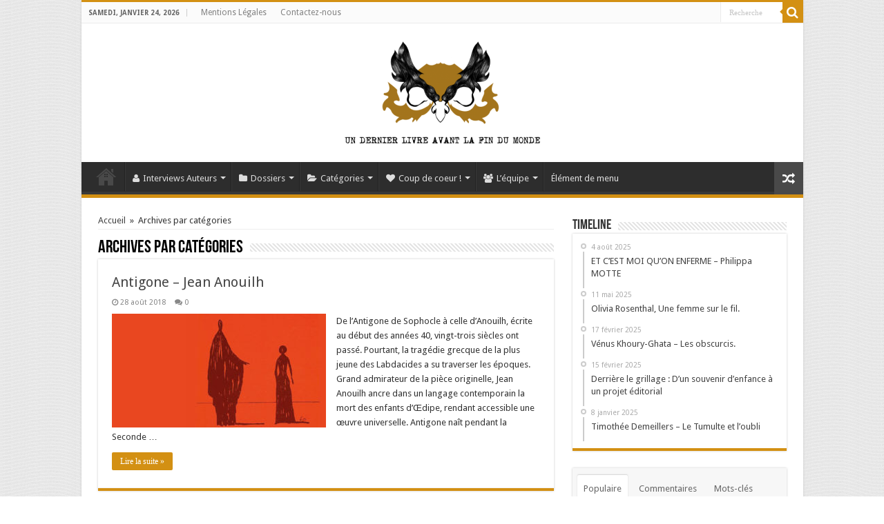

--- FILE ---
content_type: text/html; charset=UTF-8
request_url: https://www.undernierlivre.net/tag/la-petite-vermillon/
body_size: 14062
content:
<!DOCTYPE html>
<html lang="fr-FR" prefix="og: http://ogp.me/ns#">
<head>
<meta charset="UTF-8" />
<link rel="profile" href="https://gmpg.org/xfn/11" />
<link rel="pingback" href="https://www.undernierlivre.net/xmlrpc.php" />
<meta name='robots' content='index, follow, max-image-preview:large, max-snippet:-1, max-video-preview:-1' />

	<!-- This site is optimized with the Yoast SEO plugin v19.7.1 - https://yoast.com/wordpress/plugins/seo/ -->
	<title>la petite vermillon Archives - Un dernier livre avant la fin du monde</title>
	<link rel="canonical" href="https://www.undernierlivre.net/tag/la-petite-vermillon/" />
	<meta property="og:locale" content="fr_FR" />
	<meta property="og:type" content="article" />
	<meta property="og:title" content="la petite vermillon Archives - Un dernier livre avant la fin du monde" />
	<meta property="og:url" content="https://www.undernierlivre.net/tag/la-petite-vermillon/" />
	<meta property="og:site_name" content="Un dernier livre avant la fin du monde" />
	<script type="application/ld+json" class="yoast-schema-graph">{"@context":"https://schema.org","@graph":[{"@type":"CollectionPage","@id":"https://www.undernierlivre.net/tag/la-petite-vermillon/","url":"https://www.undernierlivre.net/tag/la-petite-vermillon/","name":"la petite vermillon Archives - Un dernier livre avant la fin du monde","isPartOf":{"@id":"https://www.undernierlivre.net/#website"},"primaryImageOfPage":{"@id":"https://www.undernierlivre.net/tag/la-petite-vermillon/#primaryimage"},"image":{"@id":"https://www.undernierlivre.net/tag/la-petite-vermillon/#primaryimage"},"thumbnailUrl":"https://www.undernierlivre.net/wp-content/uploads/2018/08/Antigone_700x400.jpg","breadcrumb":{"@id":"https://www.undernierlivre.net/tag/la-petite-vermillon/#breadcrumb"},"inLanguage":"fr-FR"},{"@type":"ImageObject","inLanguage":"fr-FR","@id":"https://www.undernierlivre.net/tag/la-petite-vermillon/#primaryimage","url":"https://www.undernierlivre.net/wp-content/uploads/2018/08/Antigone_700x400.jpg","contentUrl":"https://www.undernierlivre.net/wp-content/uploads/2018/08/Antigone_700x400.jpg","width":919,"height":525,"caption":"Antigone"},{"@type":"BreadcrumbList","@id":"https://www.undernierlivre.net/tag/la-petite-vermillon/#breadcrumb","itemListElement":[{"@type":"ListItem","position":1,"name":"Accueil","item":"https://www.undernierlivre.net/"},{"@type":"ListItem","position":2,"name":"la petite vermillon"}]},{"@type":"WebSite","@id":"https://www.undernierlivre.net/#website","url":"https://www.undernierlivre.net/","name":"Un dernier livre avant la fin du monde","description":"WebZine Littéraire","potentialAction":[{"@type":"SearchAction","target":{"@type":"EntryPoint","urlTemplate":"https://www.undernierlivre.net/?s={search_term_string}"},"query-input":"required name=search_term_string"}],"inLanguage":"fr-FR"}]}</script>
	<!-- / Yoast SEO plugin. -->


<link rel='dns-prefetch' href='//fonts.googleapis.com' />
<link rel="alternate" type="application/rss+xml" title="Un dernier livre avant la fin du monde &raquo; Flux" href="https://www.undernierlivre.net/feed/" />
<link rel="alternate" type="application/rss+xml" title="Un dernier livre avant la fin du monde &raquo; Flux des commentaires" href="https://www.undernierlivre.net/comments/feed/" />
<link rel="alternate" type="application/rss+xml" title="Un dernier livre avant la fin du monde &raquo; Flux de l’étiquette la petite vermillon" href="https://www.undernierlivre.net/tag/la-petite-vermillon/feed/" />
<script type="text/javascript">
window._wpemojiSettings = {"baseUrl":"https:\/\/s.w.org\/images\/core\/emoji\/14.0.0\/72x72\/","ext":".png","svgUrl":"https:\/\/s.w.org\/images\/core\/emoji\/14.0.0\/svg\/","svgExt":".svg","source":{"concatemoji":"https:\/\/www.undernierlivre.net\/wp-includes\/js\/wp-emoji-release.min.js"}};
/*! This file is auto-generated */
!function(e,a,t){var n,r,o,i=a.createElement("canvas"),p=i.getContext&&i.getContext("2d");function s(e,t){var a=String.fromCharCode,e=(p.clearRect(0,0,i.width,i.height),p.fillText(a.apply(this,e),0,0),i.toDataURL());return p.clearRect(0,0,i.width,i.height),p.fillText(a.apply(this,t),0,0),e===i.toDataURL()}function c(e){var t=a.createElement("script");t.src=e,t.defer=t.type="text/javascript",a.getElementsByTagName("head")[0].appendChild(t)}for(o=Array("flag","emoji"),t.supports={everything:!0,everythingExceptFlag:!0},r=0;r<o.length;r++)t.supports[o[r]]=function(e){if(p&&p.fillText)switch(p.textBaseline="top",p.font="600 32px Arial",e){case"flag":return s([127987,65039,8205,9895,65039],[127987,65039,8203,9895,65039])?!1:!s([55356,56826,55356,56819],[55356,56826,8203,55356,56819])&&!s([55356,57332,56128,56423,56128,56418,56128,56421,56128,56430,56128,56423,56128,56447],[55356,57332,8203,56128,56423,8203,56128,56418,8203,56128,56421,8203,56128,56430,8203,56128,56423,8203,56128,56447]);case"emoji":return!s([129777,127995,8205,129778,127999],[129777,127995,8203,129778,127999])}return!1}(o[r]),t.supports.everything=t.supports.everything&&t.supports[o[r]],"flag"!==o[r]&&(t.supports.everythingExceptFlag=t.supports.everythingExceptFlag&&t.supports[o[r]]);t.supports.everythingExceptFlag=t.supports.everythingExceptFlag&&!t.supports.flag,t.DOMReady=!1,t.readyCallback=function(){t.DOMReady=!0},t.supports.everything||(n=function(){t.readyCallback()},a.addEventListener?(a.addEventListener("DOMContentLoaded",n,!1),e.addEventListener("load",n,!1)):(e.attachEvent("onload",n),a.attachEvent("onreadystatechange",function(){"complete"===a.readyState&&t.readyCallback()})),(e=t.source||{}).concatemoji?c(e.concatemoji):e.wpemoji&&e.twemoji&&(c(e.twemoji),c(e.wpemoji)))}(window,document,window._wpemojiSettings);
</script>
<style type="text/css">
img.wp-smiley,
img.emoji {
	display: inline !important;
	border: none !important;
	box-shadow: none !important;
	height: 1em !important;
	width: 1em !important;
	margin: 0 0.07em !important;
	vertical-align: -0.1em !important;
	background: none !important;
	padding: 0 !important;
}
</style>
	<link rel='stylesheet' id='sbi_styles-css' href='https://www.undernierlivre.net/wp-content/plugins/instagram-feed/css/sbi-styles.min.css' type='text/css' media='all' />
<link rel='stylesheet' id='wp-block-library-css' href='https://www.undernierlivre.net/wp-includes/css/dist/block-library/style.min.css' type='text/css' media='all' />
<style id='wp-block-library-inline-css' type='text/css'>
.has-text-align-justify{text-align:justify;}
</style>
<link rel='stylesheet' id='mediaelement-css' href='https://www.undernierlivre.net/wp-includes/js/mediaelement/mediaelementplayer-legacy.min.css' type='text/css' media='all' />
<link rel='stylesheet' id='wp-mediaelement-css' href='https://www.undernierlivre.net/wp-includes/js/mediaelement/wp-mediaelement.min.css' type='text/css' media='all' />
<link rel='stylesheet' id='classic-theme-styles-css' href='https://www.undernierlivre.net/wp-includes/css/classic-themes.min.css' type='text/css' media='all' />
<style id='global-styles-inline-css' type='text/css'>
body{--wp--preset--color--black: #000000;--wp--preset--color--cyan-bluish-gray: #abb8c3;--wp--preset--color--white: #ffffff;--wp--preset--color--pale-pink: #f78da7;--wp--preset--color--vivid-red: #cf2e2e;--wp--preset--color--luminous-vivid-orange: #ff6900;--wp--preset--color--luminous-vivid-amber: #fcb900;--wp--preset--color--light-green-cyan: #7bdcb5;--wp--preset--color--vivid-green-cyan: #00d084;--wp--preset--color--pale-cyan-blue: #8ed1fc;--wp--preset--color--vivid-cyan-blue: #0693e3;--wp--preset--color--vivid-purple: #9b51e0;--wp--preset--gradient--vivid-cyan-blue-to-vivid-purple: linear-gradient(135deg,rgba(6,147,227,1) 0%,rgb(155,81,224) 100%);--wp--preset--gradient--light-green-cyan-to-vivid-green-cyan: linear-gradient(135deg,rgb(122,220,180) 0%,rgb(0,208,130) 100%);--wp--preset--gradient--luminous-vivid-amber-to-luminous-vivid-orange: linear-gradient(135deg,rgba(252,185,0,1) 0%,rgba(255,105,0,1) 100%);--wp--preset--gradient--luminous-vivid-orange-to-vivid-red: linear-gradient(135deg,rgba(255,105,0,1) 0%,rgb(207,46,46) 100%);--wp--preset--gradient--very-light-gray-to-cyan-bluish-gray: linear-gradient(135deg,rgb(238,238,238) 0%,rgb(169,184,195) 100%);--wp--preset--gradient--cool-to-warm-spectrum: linear-gradient(135deg,rgb(74,234,220) 0%,rgb(151,120,209) 20%,rgb(207,42,186) 40%,rgb(238,44,130) 60%,rgb(251,105,98) 80%,rgb(254,248,76) 100%);--wp--preset--gradient--blush-light-purple: linear-gradient(135deg,rgb(255,206,236) 0%,rgb(152,150,240) 100%);--wp--preset--gradient--blush-bordeaux: linear-gradient(135deg,rgb(254,205,165) 0%,rgb(254,45,45) 50%,rgb(107,0,62) 100%);--wp--preset--gradient--luminous-dusk: linear-gradient(135deg,rgb(255,203,112) 0%,rgb(199,81,192) 50%,rgb(65,88,208) 100%);--wp--preset--gradient--pale-ocean: linear-gradient(135deg,rgb(255,245,203) 0%,rgb(182,227,212) 50%,rgb(51,167,181) 100%);--wp--preset--gradient--electric-grass: linear-gradient(135deg,rgb(202,248,128) 0%,rgb(113,206,126) 100%);--wp--preset--gradient--midnight: linear-gradient(135deg,rgb(2,3,129) 0%,rgb(40,116,252) 100%);--wp--preset--duotone--dark-grayscale: url('#wp-duotone-dark-grayscale');--wp--preset--duotone--grayscale: url('#wp-duotone-grayscale');--wp--preset--duotone--purple-yellow: url('#wp-duotone-purple-yellow');--wp--preset--duotone--blue-red: url('#wp-duotone-blue-red');--wp--preset--duotone--midnight: url('#wp-duotone-midnight');--wp--preset--duotone--magenta-yellow: url('#wp-duotone-magenta-yellow');--wp--preset--duotone--purple-green: url('#wp-duotone-purple-green');--wp--preset--duotone--blue-orange: url('#wp-duotone-blue-orange');--wp--preset--font-size--small: 13px;--wp--preset--font-size--medium: 20px;--wp--preset--font-size--large: 36px;--wp--preset--font-size--x-large: 42px;--wp--preset--spacing--20: 0.44rem;--wp--preset--spacing--30: 0.67rem;--wp--preset--spacing--40: 1rem;--wp--preset--spacing--50: 1.5rem;--wp--preset--spacing--60: 2.25rem;--wp--preset--spacing--70: 3.38rem;--wp--preset--spacing--80: 5.06rem;}:where(.is-layout-flex){gap: 0.5em;}body .is-layout-flow > .alignleft{float: left;margin-inline-start: 0;margin-inline-end: 2em;}body .is-layout-flow > .alignright{float: right;margin-inline-start: 2em;margin-inline-end: 0;}body .is-layout-flow > .aligncenter{margin-left: auto !important;margin-right: auto !important;}body .is-layout-constrained > .alignleft{float: left;margin-inline-start: 0;margin-inline-end: 2em;}body .is-layout-constrained > .alignright{float: right;margin-inline-start: 2em;margin-inline-end: 0;}body .is-layout-constrained > .aligncenter{margin-left: auto !important;margin-right: auto !important;}body .is-layout-constrained > :where(:not(.alignleft):not(.alignright):not(.alignfull)){max-width: var(--wp--style--global--content-size);margin-left: auto !important;margin-right: auto !important;}body .is-layout-constrained > .alignwide{max-width: var(--wp--style--global--wide-size);}body .is-layout-flex{display: flex;}body .is-layout-flex{flex-wrap: wrap;align-items: center;}body .is-layout-flex > *{margin: 0;}:where(.wp-block-columns.is-layout-flex){gap: 2em;}.has-black-color{color: var(--wp--preset--color--black) !important;}.has-cyan-bluish-gray-color{color: var(--wp--preset--color--cyan-bluish-gray) !important;}.has-white-color{color: var(--wp--preset--color--white) !important;}.has-pale-pink-color{color: var(--wp--preset--color--pale-pink) !important;}.has-vivid-red-color{color: var(--wp--preset--color--vivid-red) !important;}.has-luminous-vivid-orange-color{color: var(--wp--preset--color--luminous-vivid-orange) !important;}.has-luminous-vivid-amber-color{color: var(--wp--preset--color--luminous-vivid-amber) !important;}.has-light-green-cyan-color{color: var(--wp--preset--color--light-green-cyan) !important;}.has-vivid-green-cyan-color{color: var(--wp--preset--color--vivid-green-cyan) !important;}.has-pale-cyan-blue-color{color: var(--wp--preset--color--pale-cyan-blue) !important;}.has-vivid-cyan-blue-color{color: var(--wp--preset--color--vivid-cyan-blue) !important;}.has-vivid-purple-color{color: var(--wp--preset--color--vivid-purple) !important;}.has-black-background-color{background-color: var(--wp--preset--color--black) !important;}.has-cyan-bluish-gray-background-color{background-color: var(--wp--preset--color--cyan-bluish-gray) !important;}.has-white-background-color{background-color: var(--wp--preset--color--white) !important;}.has-pale-pink-background-color{background-color: var(--wp--preset--color--pale-pink) !important;}.has-vivid-red-background-color{background-color: var(--wp--preset--color--vivid-red) !important;}.has-luminous-vivid-orange-background-color{background-color: var(--wp--preset--color--luminous-vivid-orange) !important;}.has-luminous-vivid-amber-background-color{background-color: var(--wp--preset--color--luminous-vivid-amber) !important;}.has-light-green-cyan-background-color{background-color: var(--wp--preset--color--light-green-cyan) !important;}.has-vivid-green-cyan-background-color{background-color: var(--wp--preset--color--vivid-green-cyan) !important;}.has-pale-cyan-blue-background-color{background-color: var(--wp--preset--color--pale-cyan-blue) !important;}.has-vivid-cyan-blue-background-color{background-color: var(--wp--preset--color--vivid-cyan-blue) !important;}.has-vivid-purple-background-color{background-color: var(--wp--preset--color--vivid-purple) !important;}.has-black-border-color{border-color: var(--wp--preset--color--black) !important;}.has-cyan-bluish-gray-border-color{border-color: var(--wp--preset--color--cyan-bluish-gray) !important;}.has-white-border-color{border-color: var(--wp--preset--color--white) !important;}.has-pale-pink-border-color{border-color: var(--wp--preset--color--pale-pink) !important;}.has-vivid-red-border-color{border-color: var(--wp--preset--color--vivid-red) !important;}.has-luminous-vivid-orange-border-color{border-color: var(--wp--preset--color--luminous-vivid-orange) !important;}.has-luminous-vivid-amber-border-color{border-color: var(--wp--preset--color--luminous-vivid-amber) !important;}.has-light-green-cyan-border-color{border-color: var(--wp--preset--color--light-green-cyan) !important;}.has-vivid-green-cyan-border-color{border-color: var(--wp--preset--color--vivid-green-cyan) !important;}.has-pale-cyan-blue-border-color{border-color: var(--wp--preset--color--pale-cyan-blue) !important;}.has-vivid-cyan-blue-border-color{border-color: var(--wp--preset--color--vivid-cyan-blue) !important;}.has-vivid-purple-border-color{border-color: var(--wp--preset--color--vivid-purple) !important;}.has-vivid-cyan-blue-to-vivid-purple-gradient-background{background: var(--wp--preset--gradient--vivid-cyan-blue-to-vivid-purple) !important;}.has-light-green-cyan-to-vivid-green-cyan-gradient-background{background: var(--wp--preset--gradient--light-green-cyan-to-vivid-green-cyan) !important;}.has-luminous-vivid-amber-to-luminous-vivid-orange-gradient-background{background: var(--wp--preset--gradient--luminous-vivid-amber-to-luminous-vivid-orange) !important;}.has-luminous-vivid-orange-to-vivid-red-gradient-background{background: var(--wp--preset--gradient--luminous-vivid-orange-to-vivid-red) !important;}.has-very-light-gray-to-cyan-bluish-gray-gradient-background{background: var(--wp--preset--gradient--very-light-gray-to-cyan-bluish-gray) !important;}.has-cool-to-warm-spectrum-gradient-background{background: var(--wp--preset--gradient--cool-to-warm-spectrum) !important;}.has-blush-light-purple-gradient-background{background: var(--wp--preset--gradient--blush-light-purple) !important;}.has-blush-bordeaux-gradient-background{background: var(--wp--preset--gradient--blush-bordeaux) !important;}.has-luminous-dusk-gradient-background{background: var(--wp--preset--gradient--luminous-dusk) !important;}.has-pale-ocean-gradient-background{background: var(--wp--preset--gradient--pale-ocean) !important;}.has-electric-grass-gradient-background{background: var(--wp--preset--gradient--electric-grass) !important;}.has-midnight-gradient-background{background: var(--wp--preset--gradient--midnight) !important;}.has-small-font-size{font-size: var(--wp--preset--font-size--small) !important;}.has-medium-font-size{font-size: var(--wp--preset--font-size--medium) !important;}.has-large-font-size{font-size: var(--wp--preset--font-size--large) !important;}.has-x-large-font-size{font-size: var(--wp--preset--font-size--x-large) !important;}
.wp-block-navigation a:where(:not(.wp-element-button)){color: inherit;}
:where(.wp-block-columns.is-layout-flex){gap: 2em;}
.wp-block-pullquote{font-size: 1.5em;line-height: 1.6;}
</style>
<link rel='stylesheet' id='contact-form-7-css' href='https://www.undernierlivre.net/wp-content/plugins/contact-form-7/includes/css/styles.css' type='text/css' media='all' />
<link rel='stylesheet' id='tie-style-css' href='https://www.undernierlivre.net/wp-content/themes/sahifa/style.css' type='text/css' media='all' />
<link rel='stylesheet' id='tie-ilightbox-skin-css' href='https://www.undernierlivre.net/wp-content/themes/sahifa/css/ilightbox/dark-skin/skin.css' type='text/css' media='all' />
<link rel='stylesheet' id='Droid+Sans-css' href='https://fonts.googleapis.com/css?family=Droid+Sans%3Aregular%2C700' type='text/css' media='all' />
<link rel='stylesheet' id='jetpack_css-css' href='https://www.undernierlivre.net/wp-content/plugins/jetpack/css/jetpack.css' type='text/css' media='all' />
<script type='text/javascript' src='https://www.undernierlivre.net/wp-includes/js/jquery/jquery.min.js' id='jquery-core-js'></script>
<script type='text/javascript' src='https://www.undernierlivre.net/wp-includes/js/jquery/jquery-migrate.min.js' id='jquery-migrate-js'></script>
<link rel="https://api.w.org/" href="https://www.undernierlivre.net/wp-json/" /><link rel="alternate" type="application/json" href="https://www.undernierlivre.net/wp-json/wp/v2/tags/4072" /><link rel="EditURI" type="application/rsd+xml" title="RSD" href="https://www.undernierlivre.net/xmlrpc.php?rsd" />
<link rel="wlwmanifest" type="application/wlwmanifest+xml" href="https://www.undernierlivre.net/wp-includes/wlwmanifest.xml" />

<script type="text/javascript">
(function(url){
	if(/(?:Chrome\/26\.0\.1410\.63 Safari\/537\.31|WordfenceTestMonBot)/.test(navigator.userAgent)){ return; }
	var addEvent = function(evt, handler) {
		if (window.addEventListener) {
			document.addEventListener(evt, handler, false);
		} else if (window.attachEvent) {
			document.attachEvent('on' + evt, handler);
		}
	};
	var removeEvent = function(evt, handler) {
		if (window.removeEventListener) {
			document.removeEventListener(evt, handler, false);
		} else if (window.detachEvent) {
			document.detachEvent('on' + evt, handler);
		}
	};
	var evts = 'contextmenu dblclick drag dragend dragenter dragleave dragover dragstart drop keydown keypress keyup mousedown mousemove mouseout mouseover mouseup mousewheel scroll'.split(' ');
	var logHuman = function() {
		if (window.wfLogHumanRan) { return; }
		window.wfLogHumanRan = true;
		var wfscr = document.createElement('script');
		wfscr.type = 'text/javascript';
		wfscr.async = true;
		wfscr.src = url + '&r=' + Math.random();
		(document.getElementsByTagName('head')[0]||document.getElementsByTagName('body')[0]).appendChild(wfscr);
		for (var i = 0; i < evts.length; i++) {
			removeEvent(evts[i], logHuman);
		}
	};
	for (var i = 0; i < evts.length; i++) {
		addEvent(evts[i], logHuman);
	}
})('//www.undernierlivre.net/?wordfence_lh=1&hid=A8D9E6D1C8DA686FD56C3223AF1629FE');
</script><style>img#wpstats{display:none}</style>
	<link rel="shortcut icon" href="https://www.undernierlivre.net/wp-content/uploads/2015/06/logo-udlalaf-footer-e1429613367715.png" title="Favicon" />	
<!--[if IE]>
<script type="text/javascript">jQuery(document).ready(function (){ jQuery(".menu-item").has("ul").children("a").attr("aria-haspopup", "true");});</script>
<![endif]-->	
<!--[if lt IE 9]>
<script src="https://www.undernierlivre.net/wp-content/themes/sahifa/js/html5.js"></script>
<script src="https://www.undernierlivre.net/wp-content/themes/sahifa/js/selectivizr-min.js"></script>
<![endif]-->
<!--[if IE 9]>
<link rel="stylesheet" type="text/css" media="all" href="https://www.undernierlivre.net/wp-content/themes/sahifa/css/ie9.css" />
<![endif]-->
<!--[if IE 8]>
<link rel="stylesheet" type="text/css" media="all" href="https://www.undernierlivre.net/wp-content/themes/sahifa/css/ie8.css" />
<![endif]-->
<!--[if IE 7]>
<link rel="stylesheet" type="text/css" media="all" href="https://www.undernierlivre.net/wp-content/themes/sahifa/css/ie7.css" />
<![endif]-->


<meta name="viewport" content="width=device-width, initial-scale=1.0" />

<script>
  (function(i,s,o,g,r,a,m){i['GoogleAnalyticsObject']=r;i[r]=i[r]||function(){
  (i[r].q=i[r].q||[]).push(arguments)},i[r].l=1*new Date();a=s.createElement(o),
  m=s.getElementsByTagName(o)[0];a.async=1;a.src=g;m.parentNode.insertBefore(a,m)
  })(window,document,'script','https://www.google-analytics.com/analytics.js','ga');

  ga('create', 'UA-75046152-1', 'auto');
  ga('send', 'pageview');

</script>

<style type="text/css" media="screen"> 

::-webkit-scrollbar {
	width: 8px;
	height:8px;
}

#main-nav,
.cat-box-content,
#sidebar .widget-container,
.post-listing,
#commentform {
	border-bottom-color: #d39013;
}
	
.search-block .search-button,
#topcontrol,
#main-nav ul li.current-menu-item a,
#main-nav ul li.current-menu-item a:hover,
#main-nav ul li.current_page_parent a,
#main-nav ul li.current_page_parent a:hover,
#main-nav ul li.current-menu-parent a,
#main-nav ul li.current-menu-parent a:hover,
#main-nav ul li.current-page-ancestor a,
#main-nav ul li.current-page-ancestor a:hover,
.pagination span.current,
.share-post span.share-text,
.flex-control-paging li a.flex-active,
.ei-slider-thumbs li.ei-slider-element,
.review-percentage .review-item span span,
.review-final-score,
.button,
a.button,
a.more-link,
#main-content input[type="submit"],
.form-submit #submit,
#login-form .login-button,
.widget-feedburner .feedburner-subscribe,
input[type="submit"],
#buddypress button,
#buddypress a.button,
#buddypress input[type=submit],
#buddypress input[type=reset],
#buddypress ul.button-nav li a,
#buddypress div.generic-button a,
#buddypress .comment-reply-link,
#buddypress div.item-list-tabs ul li a span,
#buddypress div.item-list-tabs ul li.selected a,
#buddypress div.item-list-tabs ul li.current a,
#buddypress #members-directory-form div.item-list-tabs ul li.selected span,
#members-list-options a.selected,
#groups-list-options a.selected,
body.dark-skin #buddypress div.item-list-tabs ul li a span,
body.dark-skin #buddypress div.item-list-tabs ul li.selected a,
body.dark-skin #buddypress div.item-list-tabs ul li.current a,
body.dark-skin #members-list-options a.selected,
body.dark-skin #groups-list-options a.selected,
.search-block-large .search-button,
#featured-posts .flex-next:hover,
#featured-posts .flex-prev:hover,
a.tie-cart span.shooping-count,
.woocommerce span.onsale,
.woocommerce-page span.onsale ,
.woocommerce .widget_price_filter .ui-slider .ui-slider-handle,
.woocommerce-page .widget_price_filter .ui-slider .ui-slider-handle,
#check-also-close,
a.post-slideshow-next,
a.post-slideshow-prev,
.widget_price_filter .ui-slider .ui-slider-handle,
.quantity .minus:hover,
.quantity .plus:hover,
.mejs-container .mejs-controls .mejs-time-rail .mejs-time-current,
#reading-position-indicator  {
	background-color:#d39013;
}

::-webkit-scrollbar-thumb{
	background-color:#d39013 !important;
}
	
#theme-footer,
#theme-header,
.top-nav ul li.current-menu-item:before,
#main-nav .menu-sub-content ,
#main-nav ul ul,
#check-also-box { 
	border-top-color: #d39013;
}
	
.search-block:after {
	border-right-color:#d39013;
}

body.rtl .search-block:after {
	border-left-color:#d39013;
}

#main-nav ul > li.menu-item-has-children:hover > a:after,
#main-nav ul > li.mega-menu:hover > a:after {
	border-color:transparent transparent #d39013;
}
	
.widget.timeline-posts li a:hover,
.widget.timeline-posts li a:hover span.tie-date {
	color: #d39013;
}

.widget.timeline-posts li a:hover span.tie-date:before {
	background: #d39013;
	border-color: #d39013;
}

#order_review,
#order_review_heading {
	border-color: #d39013;
}

	
body {
	background-image : url(https://www.undernierlivre.net/wp-content/themes/sahifa/images/patterns/body-bg33.png);
	background-position: top center;
}

</style> 

		<script type="text/javascript">
			/* <![CDATA[ */
				var sf_position = '0';
				var sf_templates = "<a href=\"{search_url_escaped}\">Tout voir<\/a>";
				var sf_input = '.search-live';
				jQuery(document).ready(function(){
					jQuery(sf_input).ajaxyLiveSearch({"expand":false,"searchUrl":"https:\/\/www.undernierlivre.net\/?s=%s","text":"Search","delay":500,"iwidth":180,"width":315,"ajaxUrl":"https:\/\/www.undernierlivre.net\/wp-admin\/admin-ajax.php","rtl":0});
					jQuery(".live-search_ajaxy-selective-input").keyup(function() {
						var width = jQuery(this).val().length * 8;
						if(width < 50) {
							width = 50;
						}
						jQuery(this).width(width);
					});
					jQuery(".live-search_ajaxy-selective-search").click(function() {
						jQuery(this).find(".live-search_ajaxy-selective-input").focus();
					});
					jQuery(".live-search_ajaxy-selective-close").click(function() {
						jQuery(this).parent().remove();
					});
				});
			/* ]]> */
		</script>
		<style type="text/css">.broken_link, a.broken_link {
	text-decoration: line-through;
}</style></head>
<body data-rsssl=1 id="top" class="archive tag tag-la-petite-vermillon tag-4072 mkd-core-1.0 lazy-enabled">

<div class="wrapper-outer">

	<div class="background-cover"></div>

	<aside id="slide-out">
	
			<div class="search-mobile">
			<form method="get" id="searchform-mobile" action="https://www.undernierlivre.net/">
				<button class="search-button" type="submit" value="Recherche"><i class="fa fa-search"></i></button>	
				<input type="text" id="s-mobile" name="s" title="Recherche" value="Recherche" onfocus="if (this.value == 'Recherche') {this.value = '';}" onblur="if (this.value == '') {this.value = 'Recherche';}"  />
			</form>
		</div><!-- .search-mobile /-->
		
			<div class="social-icons">
		<a class="ttip-none" title="Facebook" href="https://www.facebook.com/UnDernierLivre/" target="_blank"><i class="fa fa-facebook"></i></a><a class="ttip-none" title="Twitter" href="https://twitter.com/Undernierlivre?lang=fr" target="_blank"><i class="fa fa-twitter"></i></a>		
			</div>

		
		<div id="mobile-menu" ></div>
	</aside><!-- #slide-out /-->

		<div id="wrapper" class="boxed-all">
		<div class="inner-wrapper">

		<header id="theme-header" class="theme-header center-logo">
						<div id="top-nav" class="top-nav">
				<div class="container">

							<span class="today-date">samedi, janvier 24, 2026</span>					
				<div class="top-menu"><ul id="menu-contactez-nous" class="menu"><li id="menu-item-11608" class="menu-item menu-item-type-post_type menu-item-object-page menu-item-11608"><a href="https://www.undernierlivre.net/mentions-legales/">Mentions Légales</a></li>
<li id="menu-item-10465" class="menu-item menu-item-type-custom menu-item-object-custom menu-item-10465"><a href="https://www.undernierlivre.net/contactez-nous/">Contactez-nous</a></li>
</ul></div>
						<div class="search-block">
						<form method="get" id="searchform-header" action="https://www.undernierlivre.net/">
							<button class="search-button" type="submit" value="Recherche"><i class="fa fa-search"></i></button>	
							<input class="search-live" type="text" id="s-header" name="s" title="Recherche" value="Recherche" onfocus="if (this.value == 'Recherche') {this.value = '';}" onblur="if (this.value == '') {this.value = 'Recherche';}"  />
						</form>
					</div><!-- .search-block /-->
		
	
				</div><!-- .container /-->
			</div><!-- .top-menu /-->
			
		<div class="header-content">
		
					<a id="slide-out-open" class="slide-out-open" href="#"><span></span></a>
				
			<div class="logo">
			<h2>								<a title="Un dernier livre avant la fin du monde" href="https://www.undernierlivre.net/">
					<img src="https://www.undernierlivre.net/wp-content/uploads/2013/08/logo-e1408466743647.png" alt="Un dernier livre avant la fin du monde"  /><strong>Un dernier livre avant la fin du monde WebZine Littéraire</strong>
				</a>
			</h2>			</div><!-- .logo /-->
						<div class="clear"></div>
			
		</div>	
													<nav id="main-nav" class="fixed-enabled">
				<div class="container">
				
				
					<div class="main-menu"><ul id="menu-menu-principal" class="menu"><li id="menu-item-14431" class="menu-item menu-item-type-post_type menu-item-object-page menu-item-home menu-item-14431"><a href="https://www.undernierlivre.net/"><i class="fa fa-home"></i>Accueil</a></li>
<li id="menu-item-14427" class="menu-item menu-item-type-taxonomy menu-item-object-category menu-item-has-children menu-item-14427 mega-menu mega-recent-featured "><a href="https://www.undernierlivre.net/category/interviews-auteurs/"><i class="fa fa-user"></i>Interviews Auteurs</a>
<div class="mega-menu-block menu-sub-content">

<ul class="mega-recent-featured-list sub-list">
	<li id="menu-item-14428" class="menu-item menu-item-type-taxonomy menu-item-object-category menu-item-14428"><a href="https://www.undernierlivre.net/category/interviews-editeurs/"><i class="fa fa-leanpub"></i>Interviews Éditeurs</a></li>
</ul>

<div class="mega-menu-content">
<div class="mega-recent-post"><div class="post-thumbnail"><a class="mega-menu-link" href="https://www.undernierlivre.net/portrait-marina-de-van-aux-frontieres-du-possible/" title="[Portrait] Marina de Van : aux frontières du possible"><img src="https://www.undernierlivre.net/wp-content/uploads/2024/02/Cover-ITW-660x330.png" width="660" height="330" alt="[Portrait] Marina de Van : aux frontières du possible" /><span class="fa overlay-icon"></span></a></div><h3 class="post-box-title"><a class="mega-menu-link" href="https://www.undernierlivre.net/portrait-marina-de-van-aux-frontieres-du-possible/" title="[Portrait] Marina de Van : aux frontières du possible">[Portrait] Marina de Van : aux frontières du possible</a></h3>
						<span class="tie-date"><i class="fa fa-clock-o"></i>3 février 2024</span>
						</div> <!-- mega-recent-post --><div class="mega-check-also"><ul><li><div class="post-thumbnail"><a class="mega-menu-link" href="https://www.undernierlivre.net/interview-elodie-denis/" title="Entretien avec Elodie Denis : Agentique, l&#8217;écriture et le Vietnam"><img src="https://www.undernierlivre.net/wp-content/uploads/2022/10/Elodie-UDLALFDM-scaled-e1667113705418-110x75.jpg" width="110" height="75" alt="Entretien avec Elodie Denis : Agentique, l&#8217;écriture et le Vietnam" /><span class="fa overlay-icon"></span></a></div><h3 class="post-box-title"><a class="mega-menu-link" href="https://www.undernierlivre.net/interview-elodie-denis/" title="Entretien avec Elodie Denis : Agentique, l&#8217;écriture et le Vietnam">Entretien avec Elodie Denis : Agentique, l&#8217;écriture et le Vietnam</a></h3><span class="tie-date"><i class="fa fa-clock-o"></i>30 octobre 2022</span></li><li><div class="post-thumbnail"><a class="mega-menu-link" href="https://www.undernierlivre.net/entretien-avec-antoine-mouton/" title="Entretien avec Antoine Mouton"><img src="https://www.undernierlivre.net/wp-content/uploads/2022/10/©-Justine-Arnal-110x75.jpg" width="110" height="75" alt="Entretien avec Antoine Mouton" /><span class="fa overlay-icon"></span></a></div><h3 class="post-box-title"><a class="mega-menu-link" href="https://www.undernierlivre.net/entretien-avec-antoine-mouton/" title="Entretien avec Antoine Mouton">Entretien avec Antoine Mouton</a></h3><span class="tie-date"><i class="fa fa-clock-o"></i>4 octobre 2022</span></li><li><div class="post-thumbnail"><a class="mega-menu-link" href="https://www.undernierlivre.net/entretien-avec-adrien-lafille/" title="Entretien avec Adrien Lafille"><img src="https://www.undernierlivre.net/wp-content/uploads/2022/09/Lafille_2-110x75.jpg" width="110" height="75" alt="Entretien avec Adrien Lafille" /><span class="fa overlay-icon"></span></a></div><h3 class="post-box-title"><a class="mega-menu-link" href="https://www.undernierlivre.net/entretien-avec-adrien-lafille/" title="Entretien avec Adrien Lafille">Entretien avec Adrien Lafille</a></h3><span class="tie-date"><i class="fa fa-clock-o"></i>20 septembre 2022</span></li></ul></div> <!-- mega-check-also -->
</div><!-- .mega-menu-content --> 
</div><!-- .mega-menu-block --> 
</li>
<li id="menu-item-13200" class="menu-item menu-item-type-custom menu-item-object-custom menu-item-has-children menu-item-13200"><a href="#"><i class="fa fa-folder"></i>Dossiers</a>
<ul class="sub-menu menu-sub-content">
	<li id="menu-item-13201" class="menu-item menu-item-type-taxonomy menu-item-object-category menu-item-13201"><a href="https://www.undernierlivre.net/category/articles/">Articles</a></li>
	<li id="menu-item-13202" class="menu-item menu-item-type-taxonomy menu-item-object-category menu-item-13202"><a href="https://www.undernierlivre.net/category/la-page-blanche-de/">La page blanche de &#8230;</a></li>
	<li id="menu-item-13203" class="menu-item menu-item-type-taxonomy menu-item-object-category menu-item-13203"><a href="https://www.undernierlivre.net/category/le-top-5-de-2/">Le top 5 de &#8230;</a></li>
	<li id="menu-item-13204" class="menu-item menu-item-type-taxonomy menu-item-object-category menu-item-13204"><a href="https://www.undernierlivre.net/category/lumiere-sur/">Lumière sur &#8230;</a></li>
	<li id="menu-item-19885" class="menu-item menu-item-type-taxonomy menu-item-object-category menu-item-19885"><a href="https://www.undernierlivre.net/category/weird-fiction/">Weird fiction</a></li>
</ul>
</li>
<li id="menu-item-13192" class="menu-item menu-item-type-custom menu-item-object-custom menu-item-has-children menu-item-13192"><a href="#"><i class="fa fa-folder-open"></i>Catégories</a>
<ul class="sub-menu menu-sub-content">
	<li id="menu-item-13182" class="menu-item menu-item-type-taxonomy menu-item-object-category menu-item-13182"><a href="https://www.undernierlivre.net/category/comics/">Comics</a></li>
	<li id="menu-item-13183" class="menu-item menu-item-type-taxonomy menu-item-object-category menu-item-13183"><a href="https://www.undernierlivre.net/category/essais/">Essais</a></li>
	<li id="menu-item-13184" class="menu-item menu-item-type-taxonomy menu-item-object-category menu-item-13184"><a href="https://www.undernierlivre.net/category/fantasysf/">Fantasy/SF</a></li>
	<li id="menu-item-13185" class="menu-item menu-item-type-taxonomy menu-item-object-category menu-item-13185"><a href="https://www.undernierlivre.net/category/histoire/">Histoire</a></li>
	<li id="menu-item-13186" class="menu-item menu-item-type-taxonomy menu-item-object-category menu-item-13186"><a href="https://www.undernierlivre.net/category/jeunesse/">Jeunesse</a></li>
	<li id="menu-item-13187" class="menu-item menu-item-type-taxonomy menu-item-object-category menu-item-13187"><a href="https://www.undernierlivre.net/category/litterature-americaine/">Littérature Américaine</a></li>
	<li id="menu-item-13188" class="menu-item menu-item-type-taxonomy menu-item-object-category menu-item-13188"><a href="https://www.undernierlivre.net/category/litterature-etrangere/">Littérature Étrangère</a></li>
	<li id="menu-item-13189" class="menu-item menu-item-type-taxonomy menu-item-object-category menu-item-13189"><a href="https://www.undernierlivre.net/category/litterature-francaise/">Littérature Française</a></li>
	<li id="menu-item-13190" class="menu-item menu-item-type-taxonomy menu-item-object-category menu-item-13190"><a href="https://www.undernierlivre.net/category/romans-noirspolars/">Romans Noirs/Polars</a></li>
	<li id="menu-item-16829" class="menu-item menu-item-type-taxonomy menu-item-object-category menu-item-16829"><a href="https://www.undernierlivre.net/category/poesie/">Poésie</a></li>
	<li id="menu-item-27708" class="menu-item menu-item-type-taxonomy menu-item-object-category menu-item-27708"><a href="https://www.undernierlivre.net/category/recit/">Récit</a></li>
	<li id="menu-item-16830" class="menu-item menu-item-type-taxonomy menu-item-object-category menu-item-16830"><a href="https://www.undernierlivre.net/category/revues/">Revues</a></li>
	<li id="menu-item-17437" class="menu-item menu-item-type-taxonomy menu-item-object-category menu-item-17437"><a href="https://www.undernierlivre.net/category/theatre/">Théâtre</a></li>
	<li id="menu-item-21794" class="menu-item menu-item-type-taxonomy menu-item-object-category menu-item-21794"><a href="https://www.undernierlivre.net/category/litterature-quebecoise/">Littérature Québécoise</a></li>
</ul>
</li>
<li id="menu-item-13341" class="menu-item menu-item-type-custom menu-item-object-custom menu-item-has-children menu-item-13341"><a href="#"><i class="fa fa-heart"></i>Coup de coeur !</a>
<ul class="sub-menu menu-sub-content">
	<li id="menu-item-13343" class="menu-item menu-item-type-post_type menu-item-object-page menu-item-13343"><a href="https://www.undernierlivre.net/top-5-2013/">Top 5 2013 !</a></li>
	<li id="menu-item-13344" class="menu-item menu-item-type-post_type menu-item-object-page menu-item-13344"><a href="https://www.undernierlivre.net/top-5/">Top 5 2014 !</a></li>
	<li id="menu-item-13342" class="menu-item menu-item-type-post_type menu-item-object-page menu-item-13342"><a href="https://www.undernierlivre.net/top-5-2015/">Top 5 2015 !</a></li>
	<li id="menu-item-18793" class="menu-item menu-item-type-post_type menu-item-object-page menu-item-18793"><a href="https://www.undernierlivre.net/top-5-2016-2/">Top 5 2016 !</a></li>
	<li id="menu-item-18796" class="menu-item menu-item-type-post_type menu-item-object-page menu-item-18796"><a href="https://www.undernierlivre.net/top-5-2017/">Top 5 2017 !</a></li>
	<li id="menu-item-20693" class="menu-item menu-item-type-post_type menu-item-object-page menu-item-20693"><a href="https://www.undernierlivre.net/top-5-2018/">Top 5 2018 !</a></li>
</ul>
</li>
<li id="menu-item-14446" class="menu-item menu-item-type-custom menu-item-object-custom menu-item-has-children menu-item-14446 mega-menu mega-links mega-links-2col "><a href="#"><i class="fa fa-users"></i>L&#8217;équipe</a>
<div class="mega-menu-block menu-sub-content">

<ul class="sub-menu-columns">
	<li id="menu-item-14451" class="menu-item menu-item-type-custom menu-item-object-custom menu-item-14451 mega-link-column "><a class="mega-links-head"  href="https://www.undernierlivre.net/author/caroline/">Caroline</a></li>
	<li id="menu-item-14453" class="menu-item menu-item-type-custom menu-item-object-custom menu-item-14453 mega-link-column "><a class="mega-links-head"  href="https://www.undernierlivre.net/author/ted/">Ted</a></li>
	<li id="menu-item-27451" class="menu-item menu-item-type-custom menu-item-object-custom menu-item-27451 mega-link-column "><a class="mega-links-head"  href="https://www.undernierlivre.net/author/faustine/">Faustine</a></li>
	<li id="menu-item-26697" class="menu-item menu-item-type-custom menu-item-object-custom menu-item-26697 mega-link-column "><a class="mega-links-head"  href="https://www.undernierlivre.net/author/maitena/">Maïténa</a></li>
	<li id="menu-item-26698" class="menu-item menu-item-type-custom menu-item-object-custom menu-item-26698 mega-link-column "><a class="mega-links-head"  href="https://www.undernierlivre.net/author/johana/">Johana</a></li>
	<li id="menu-item-26696" class="menu-item menu-item-type-custom menu-item-object-custom menu-item-26696 mega-link-column "><a class="mega-links-head"  href="https://www.undernierlivre.net/author/lisa/">Lisa</a></li>
	<li id="menu-item-26784" class="menu-item menu-item-type-custom menu-item-object-custom menu-item-26784 mega-link-column "><a class="mega-links-head"  href="https://www.undernierlivre.net/author/marisol/">Marisol</a></li>
	<li id="menu-item-18515" class="menu-item menu-item-type-custom menu-item-object-custom menu-item-18515 mega-link-column "><a class="mega-links-head"  href="https://www.undernierlivre.net/author/anne-c/">Anne</a></li>
</ul>

<div class="mega-menu-content">

</div><!-- .mega-menu-content --> 
</div><!-- .mega-menu-block --> 
</li>
<li id="menu-item-25801" class="menu-item menu-item-type-custom menu-item-object-custom menu-item-25801"><a href="https://www.undernierlivre.net/author/amelie/">Élément de menu</a></li>
</ul></div>										<a href="https://www.undernierlivre.net/?tierand=1" class="random-article ttip" title="Article aléatoire"><i class="fa fa-random"></i></a>
					
					
				</div>
			</nav><!-- .main-nav /-->
					</header><!-- #header /-->
	
		
	
	
	<div id="main-content" class="container">	<div class="content">
		<div xmlns:v="http://rdf.data-vocabulary.org/#"  id="crumbs"><span typeof="v:Breadcrumb"><a rel="v:url" property="v:title" class="crumbs-home" href="https://www.undernierlivre.net">Accueil</a></span> <span class="delimiter">&raquo;</span> <span class="current">Archives par catégories</span></div>
		<div class="page-head">
		
			<h1 class="page-title">
				Archives par catégories			</h1>
			
						
			<div class="stripe-line"></div>
			
						
		</div>
		
				<div class="post-listing archive-box">


	<article class="item-list">
	
		<h2 class="post-box-title">
			<a href="https://www.undernierlivre.net/antigone-jean-anouilh/">Antigone &#8211; Jean Anouilh</a>
		</h2>
		
		<p class="post-meta">
	
		
	<span class="tie-date"><i class="fa fa-clock-o"></i>28 août 2018</span>	
	
	<span class="post-comments"><i class="fa fa-comments"></i><a href="https://www.undernierlivre.net/antigone-jean-anouilh/#respond">0</a></span>
</p>
					

		
			
		
		<div class="post-thumbnail">
			<a href="https://www.undernierlivre.net/antigone-jean-anouilh/">
				<img width="310" height="165" src="https://www.undernierlivre.net/wp-content/uploads/2018/08/Antigone_700x400-310x165.jpg" class="attachment-tie-medium size-tie-medium wp-post-image" alt="Antigone" decoding="async" />				<span class="fa overlay-icon"></span>
			</a>
		</div><!-- post-thumbnail /-->
		
					
		<div class="entry">
			<p>De l’Antigone de Sophocle à celle d’Anouilh, écrite au début des années 40, vingt-trois siècles ont passé. Pourtant, la tragédie grecque de la plus jeune des Labdacides a su traverser les époques. Grand admirateur de la pièce originelle, Jean Anouilh ancre dans un langage contemporain la mort des enfants d’Œdipe, rendant accessible une œuvre universelle. Antigone naît pendant la Seconde &hellip;</p>
			<a class="more-link" href="https://www.undernierlivre.net/antigone-jean-anouilh/">Lire la suite &raquo;</a>
		</div>

				
		<div class="clear"></div>
	</article><!-- .item-list -->
	
</div>
				
	</div> <!-- .content -->
	
<aside id="sidebar">
	<div class="theiaStickySidebar">
<div id="timeline-posts-widget-2" class="widget timeline-posts"><div class="widget-top"><h4>Timeline		</h4><div class="stripe-line"></div></div>
						<div class="widget-container">				<ul>
							<li>
			<a href="https://www.undernierlivre.net/et-cest-moi-quon-enferme-philippa-motte/">
				<span class="tie-date"><i class="fa fa-clock-o"></i>4 août 2025</span>				<h3>ET C&#8217;EST MOI QU&#8217;ON ENFERME &#8211; Philippa MOTTE</h3>
			</a>
		</li>
				<li>
			<a href="https://www.undernierlivre.net/olivia-rosenthal-une-femme-sur-le-fil/">
				<span class="tie-date"><i class="fa fa-clock-o"></i>11 mai 2025</span>				<h3>Olivia Rosenthal, Une femme sur le fil.</h3>
			</a>
		</li>
				<li>
			<a href="https://www.undernierlivre.net/venus-khoury-ghata-les-obscurcis/">
				<span class="tie-date"><i class="fa fa-clock-o"></i>17 février 2025</span>				<h3>Vénus Khoury-Ghata &#8211; Les obscurcis.</h3>
			</a>
		</li>
				<li>
			<a href="https://www.undernierlivre.net/derriere-le-grillage-dun-souvenir-denfance-a-un-projet-editorial/">
				<span class="tie-date"><i class="fa fa-clock-o"></i>15 février 2025</span>				<h3>Derrière le grillage :  D’un souvenir d’enfance à un projet éditorial</h3>
			</a>
		</li>
				<li>
			<a href="https://www.undernierlivre.net/timothee-demeillers-le-tumulte-et-loubli/">
				<span class="tie-date"><i class="fa fa-clock-o"></i>8 janvier 2025</span>				<h3>Timothée Demeillers &#8211; Le Tumulte et l’oubli</h3>
			</a>
		</li>
			
				</ul>
		<div class="clear"></div>
	</div></div><!-- .widget /-->	<div class="widget" id="tabbed-widget">
		<div class="widget-container">
			<div class="widget-top">
				<ul class="tabs posts-taps">
				<li class="tabs"><a href="#tab1">Populaire</a></li><li class="tabs"><a href="#tab3">Commentaires</a></li><li class="tabs"><a href="#tab4">Mots-clés</a></li><li class="tabs"><a href="#tab2">Récent</a></li>				</ul>
			</div>
			
						<div id="tab1" class="tabs-wrap">
				<ul>
								<li >
						
				<div class="post-thumbnail">
					<a href="https://www.undernierlivre.net/august-strindberg-inferno/" title="August Strindberg – Inferno" rel="bookmark"><img width="110" height="75" src="https://www.undernierlivre.net/wp-content/uploads/2016/05/Seglare_August_Strindberg_1873-110x75.jpg" class="attachment-tie-small size-tie-small wp-post-image" alt="peinture d&#039;August Strindberg" decoding="async" loading="lazy" /><span class="fa overlay-icon"></span></a>
				</div><!-- post-thumbnail /-->
							<h3><a href="https://www.undernierlivre.net/august-strindberg-inferno/">August Strindberg – Inferno</a></h3>
				 <span class="tie-date"><i class="fa fa-clock-o"></i>10 mai 2016</span>							</li>
				<li >
						
				<div class="post-thumbnail">
					<a href="https://www.undernierlivre.net/zoulou-kingdom-christophe-lambert/" title="Zoulou kingdom &#8211; Christophe Lambert" rel="bookmark"><img width="110" height="66" src="https://www.undernierlivre.net/wp-content/uploads/2016/05/Zoulou-kingdom.jpg" class="attachment-tie-small size-tie-small wp-post-image" alt="" decoding="async" loading="lazy" srcset="https://www.undernierlivre.net/wp-content/uploads/2016/05/Zoulou-kingdom.jpg 881w, https://www.undernierlivre.net/wp-content/uploads/2016/05/Zoulou-kingdom-300x179.jpg 300w, https://www.undernierlivre.net/wp-content/uploads/2016/05/Zoulou-kingdom-768x458.jpg 768w, https://www.undernierlivre.net/wp-content/uploads/2016/05/Zoulou-kingdom-600x357.jpg 600w" sizes="(max-width: 110px) 100vw, 110px" /><span class="fa overlay-icon"></span></a>
				</div><!-- post-thumbnail /-->
							<h3><a href="https://www.undernierlivre.net/zoulou-kingdom-christophe-lambert/">Zoulou kingdom &#8211; Christophe Lambert</a></h3>
				 <span class="tie-date"><i class="fa fa-clock-o"></i>7 mai 2016</span>							</li>
				<li >
						
				<div class="post-thumbnail">
					<a href="https://www.undernierlivre.net/roche-nuee-garry-kilworth/" title="Roche-Nuée &#8211; Garry Kilworth" rel="bookmark"><img width="110" height="43" src="https://www.undernierlivre.net/wp-content/uploads/2015/10/rivelaygue_roche-nuee.jpg" class="attachment-tie-small size-tie-small wp-post-image" alt="" decoding="async" loading="lazy" srcset="https://www.undernierlivre.net/wp-content/uploads/2015/10/rivelaygue_roche-nuee.jpg 1050w, https://www.undernierlivre.net/wp-content/uploads/2015/10/rivelaygue_roche-nuee-300x116.jpg 300w, https://www.undernierlivre.net/wp-content/uploads/2015/10/rivelaygue_roche-nuee-600x232.jpg 600w, https://www.undernierlivre.net/wp-content/uploads/2015/10/rivelaygue_roche-nuee-810x313.jpg 810w, https://www.undernierlivre.net/wp-content/uploads/2015/10/rivelaygue_roche-nuee-1140x441.jpg 1140w" sizes="(max-width: 110px) 100vw, 110px" /><span class="fa overlay-icon"></span></a>
				</div><!-- post-thumbnail /-->
							<h3><a href="https://www.undernierlivre.net/roche-nuee-garry-kilworth/">Roche-Nuée &#8211; Garry Kilworth</a></h3>
				 <span class="tie-date"><i class="fa fa-clock-o"></i>17 octobre 2015</span>							</li>
				<li >
						
				<div class="post-thumbnail">
					<a href="https://www.undernierlivre.net/chahdortt-djavann-putes-voilees-niront-jamais-paradis/" title="Chahdortt Djavann &#8211; Les putes voilées n&#8217;iront jamais au Paradis" rel="bookmark"><img width="110" height="59" src="https://www.undernierlivre.net/wp-content/uploads/2016/05/Chahdortt-Djavann.jpg" class="attachment-tie-small size-tie-small wp-post-image" alt="" decoding="async" loading="lazy" srcset="https://www.undernierlivre.net/wp-content/uploads/2016/05/Chahdortt-Djavann.jpg 827w, https://www.undernierlivre.net/wp-content/uploads/2016/05/Chahdortt-Djavann-300x161.jpg 300w, https://www.undernierlivre.net/wp-content/uploads/2016/05/Chahdortt-Djavann-768x411.jpg 768w, https://www.undernierlivre.net/wp-content/uploads/2016/05/Chahdortt-Djavann-600x321.jpg 600w" sizes="(max-width: 110px) 100vw, 110px" /><span class="fa overlay-icon"></span></a>
				</div><!-- post-thumbnail /-->
							<h3><a href="https://www.undernierlivre.net/chahdortt-djavann-putes-voilees-niront-jamais-paradis/">Chahdortt Djavann &#8211; Les putes voilées n&#8217;iront jamais au Paradis</a></h3>
				 <span class="tie-date"><i class="fa fa-clock-o"></i>5 mai 2016</span>							</li>
				<li >
						
				<div class="post-thumbnail">
					<a href="https://www.undernierlivre.net/un-regard-en-arriere-edward-bellamy/" title="Un regard en arrière &#8211; Edward Bellamy" rel="bookmark"><img width="110" height="58" src="https://www.undernierlivre.net/wp-content/uploads/2015/05/un-regard-en-arrière.png" class="attachment-tie-small size-tie-small wp-post-image" alt="" decoding="async" loading="lazy" srcset="https://www.undernierlivre.net/wp-content/uploads/2015/05/un-regard-en-arrière.png 610w, https://www.undernierlivre.net/wp-content/uploads/2015/05/un-regard-en-arrière-300x159.png 300w, https://www.undernierlivre.net/wp-content/uploads/2015/05/un-regard-en-arrière-600x319.png 600w, https://www.undernierlivre.net/wp-content/uploads/2015/05/un-regard-en-arrière-375x195.png 375w" sizes="(max-width: 110px) 100vw, 110px" /><span class="fa overlay-icon"></span></a>
				</div><!-- post-thumbnail /-->
							<h3><a href="https://www.undernierlivre.net/un-regard-en-arriere-edward-bellamy/">Un regard en arrière &#8211; Edward Bellamy</a></h3>
				 <span class="tie-date"><i class="fa fa-clock-o"></i>16 mai 2015</span>							</li>
		
				</ul>
			</div>
						<div id="tab3" class="tabs-wrap">
				<ul>
						<li>
		<div class="post-thumbnail" style="width:55px">
			<img alt='' src='https://www.undernierlivre.net/wp-content/uploads/2024/11/1T7A2569-scaled-55x55.jpg' srcset='https://www.undernierlivre.net/wp-content/uploads/2024/11/1T7A2569-scaled-110x110.jpg 2x' class='avatar avatar-55 photo' height='55' width='55' loading='lazy' decoding='async'/>		</div>
		<a href="https://www.undernierlivre.net/et-cest-moi-quon-enferme-philippa-motte/#comment-26440">
		Johana: Merci Sacha !... </a>
	</li>
	<li>
		<div class="post-thumbnail" style="width:55px">
			<img alt='' src='https://secure.gravatar.com/avatar/97a343a8853ab7e9e7e8898e86516fbb?s=55&#038;d=mm&#038;r=g' srcset='https://secure.gravatar.com/avatar/97a343a8853ab7e9e7e8898e86516fbb?s=110&#038;d=mm&#038;r=g 2x' class='avatar avatar-55 photo' height='55' width='55' loading='lazy' decoding='async'/>		</div>
		<a href="https://www.undernierlivre.net/et-cest-moi-quon-enferme-philippa-motte/#comment-26438">
		Sacha2903: Bravo très intéressant j’ai envie de lire le livre!... </a>
	</li>
	<li>
		<div class="post-thumbnail" style="width:55px">
			<img alt='' src='https://secure.gravatar.com/avatar/5ba649fe3fa3e0f86d99fb41a8f47ce8?s=55&#038;d=mm&#038;r=g' srcset='https://secure.gravatar.com/avatar/5ba649fe3fa3e0f86d99fb41a8f47ce8?s=110&#038;d=mm&#038;r=g 2x' class='avatar avatar-55 photo' height='55' width='55' loading='lazy' decoding='async'/>		</div>
		<a href="https://www.undernierlivre.net/les-yeux-bleus-du-desert-_-christine-bergougnous/les-yeux-bleus-press-282x525/#comment-16454">
		Christine Bergougnous: bonjour et merci infiniment pour cette chronique. Le miracle risque de se réalis... </a>
	</li>
	<li>
		<div class="post-thumbnail" style="width:55px">
					</div>
		<a href="https://www.undernierlivre.net/benoit-vincent-farigoule-bastard/#comment-13888">
		Féroce, de Benoît Vincent. Aux éditions Bakélite.: [&#8230;] minérale et de l’homme fauve, s’écrit de cette langue rocailleuse et t... </a>
	</li>
	<li>
		<div class="post-thumbnail" style="width:55px">
			<img alt='' src='https://www.undernierlivre.net/wp-content/uploads/2020/01/7C35B8F7-D766-4FC9-AA3E-C334CDCD4420-55x55.jpeg' srcset='https://www.undernierlivre.net/wp-content/uploads/2020/01/7C35B8F7-D766-4FC9-AA3E-C334CDCD4420-110x110.jpeg 2x' class='avatar avatar-55 photo' height='55' width='55' loading='lazy' decoding='async'/>		</div>
		<a href="https://www.undernierlivre.net/vanna-vinci-frida-petit-journal-intime-illustre/vanna-vinci-frida-kahlo-couverture/#comment-13808">
		Caroline: Bonjour Ginette, Merci pour votre retour qui me va droit au cœur ! Caroline... </a>
	</li>
				</ul>
			</div>
						<div id="tab4" class="tabs-wrap tagcloud">
				<a href="https://www.undernierlivre.net/tag/comicsbdmanga/" class="tag-cloud-link tag-link-1605 tag-link-position-1" style="font-size: 8pt;">Comics/BD/Manga</a>
<a href="https://www.undernierlivre.net/tag/ted/" class="tag-cloud-link tag-link-19 tag-link-position-2" style="font-size: 8pt;">Ted</a>
<a href="https://www.undernierlivre.net/tag/bd/" class="tag-cloud-link tag-link-721 tag-link-position-3" style="font-size: 8pt;">BD</a>
<a href="https://www.undernierlivre.net/tag/litterature-etrangere/" class="tag-cloud-link tag-link-1608 tag-link-position-4" style="font-size: 8pt;">Littérature Étrangère</a>
<a href="https://www.undernierlivre.net/tag/litterature-francaise/" class="tag-cloud-link tag-link-1609 tag-link-position-5" style="font-size: 8pt;">Littérature Française</a>
<a href="https://www.undernierlivre.net/tag/caroline/" class="tag-cloud-link tag-link-723 tag-link-position-6" style="font-size: 8pt;">Caroline</a>
<a href="https://www.undernierlivre.net/tag/marcelline/" class="tag-cloud-link tag-link-244 tag-link-position-7" style="font-size: 8pt;">Marcelline</a>
<a href="https://www.undernierlivre.net/tag/jeremy/" class="tag-cloud-link tag-link-29 tag-link-position-8" style="font-size: 8pt;">Jérémy</a>
<a href="https://www.undernierlivre.net/tag/poesie/" class="tag-cloud-link tag-link-3235 tag-link-position-9" style="font-size: 8pt;">poésie</a>
<a href="https://www.undernierlivre.net/tag/cambourakis/" class="tag-cloud-link tag-link-116 tag-link-position-10" style="font-size: 8pt;">Cambourakis</a>
<a href="https://www.undernierlivre.net/tag/jeunesse/" class="tag-cloud-link tag-link-1068 tag-link-position-11" style="font-size: 8pt;">Jeunesse</a>
<a href="https://www.undernierlivre.net/tag/litterature-americaine/" class="tag-cloud-link tag-link-1607 tag-link-position-12" style="font-size: 8pt;">Littérature Américaine</a>
<a href="https://www.undernierlivre.net/tag/ludo/" class="tag-cloud-link tag-link-39 tag-link-position-13" style="font-size: 8pt;">Ludo</a>
<a href="https://www.undernierlivre.net/tag/feminisme/" class="tag-cloud-link tag-link-3971 tag-link-position-14" style="font-size: 8pt;">Féminisme</a>
<a href="https://www.undernierlivre.net/tag/actes-sud/" class="tag-cloud-link tag-link-277 tag-link-position-15" style="font-size: 8pt;">Actes sud</a>
<a href="https://www.undernierlivre.net/tag/aurore/" class="tag-cloud-link tag-link-1691 tag-link-position-16" style="font-size: 8pt;">Aurore</a>
<a href="https://www.undernierlivre.net/tag/fantasysf/" class="tag-cloud-link tag-link-1606 tag-link-position-17" style="font-size: 8pt;">Fantasy/SF</a>
<a href="https://www.undernierlivre.net/tag/amour/" class="tag-cloud-link tag-link-4158 tag-link-position-18" style="font-size: 8pt;">Amour</a>
<a href="https://www.undernierlivre.net/tag/histoire/" class="tag-cloud-link tag-link-1610 tag-link-position-19" style="font-size: 8pt;">Histoire</a>
<a href="https://www.undernierlivre.net/tag/ankama/" class="tag-cloud-link tag-link-486 tag-link-position-20" style="font-size: 8pt;">Ankama</a>
<a href="https://www.undernierlivre.net/tag/editions-cambourakis/" class="tag-cloud-link tag-link-144 tag-link-position-21" style="font-size: 8pt;">Éditions Cambourakis</a>
<a href="https://www.undernierlivre.net/tag/fantastique/" class="tag-cloud-link tag-link-1070 tag-link-position-22" style="font-size: 8pt;">Fantastique</a>
<a href="https://www.undernierlivre.net/tag/quidam/" class="tag-cloud-link tag-link-843 tag-link-position-23" style="font-size: 8pt;">Quidam</a>
<a href="https://www.undernierlivre.net/tag/le-nouvel-attila/" class="tag-cloud-link tag-link-619 tag-link-position-24" style="font-size: 8pt;">Le nouvel Attila</a>
<a href="https://www.undernierlivre.net/tag/le-belial/" class="tag-cloud-link tag-link-662 tag-link-position-25" style="font-size: 8pt;">Le Bélial</a>			</div>
						<div id="tab2" class="tabs-wrap">
				<ul>
							<li >
						
				<div class="post-thumbnail">
					<a href="https://www.undernierlivre.net/jess-row-un-monde-nouveau/" rel="bookmark"><img width="110" height="75" src="https://www.undernierlivre.net/wp-content/uploads/2025/11/9782226488466-j-110x75.jpg" class="attachment-tie-small size-tie-small wp-post-image" alt="" decoding="async" loading="lazy" /><span class="fa overlay-icon"></span></a>
				</div><!-- post-thumbnail /-->
						<h3><a href="https://www.undernierlivre.net/jess-row-un-monde-nouveau/">Jess Row &#8211; Un monde nouveau</a></h3>
			 <span class="tie-date"><i class="fa fa-clock-o"></i>5 novembre 2025</span>		</li>
				<li >
						
				<div class="post-thumbnail">
					<a href="https://www.undernierlivre.net/jeff-vandermeer-absolution/" rel="bookmark"><img width="110" height="75" src="https://www.undernierlivre.net/wp-content/uploads/2025/10/1_Lqm-Kep9vTOTaOTMQ6dXYA-110x75.jpg" class="attachment-tie-small size-tie-small wp-post-image" alt="" decoding="async" loading="lazy" /><span class="fa overlay-icon"></span></a>
				</div><!-- post-thumbnail /-->
						<h3><a href="https://www.undernierlivre.net/jeff-vandermeer-absolution/">Jeff VanderMeer &#8211; Absolution</a></h3>
			 <span class="tie-date"><i class="fa fa-clock-o"></i>16 octobre 2025</span>		</li>
				<li >
						
				<div class="post-thumbnail">
					<a href="https://www.undernierlivre.net/jacques-ranciere-la-mesentente/" rel="bookmark"><img width="110" height="75" src="https://www.undernierlivre.net/wp-content/uploads/2025/09/Jacque-Ranciere-la-mesentente-e1758785904958-110x75.jpg" class="attachment-tie-small size-tie-small wp-post-image" alt="" decoding="async" loading="lazy" /><span class="fa overlay-icon"></span></a>
				</div><!-- post-thumbnail /-->
						<h3><a href="https://www.undernierlivre.net/jacques-ranciere-la-mesentente/">Jacques Rancière &#8211; La mésentente</a></h3>
			 <span class="tie-date"><i class="fa fa-clock-o"></i>25 septembre 2025</span>		</li>
				<li >
						
				<div class="post-thumbnail">
					<a href="https://www.undernierlivre.net/derriere-le-grillage-numero-1/" rel="bookmark"><img width="110" height="75" src="https://www.undernierlivre.net/wp-content/uploads/2025/02/couv-finalefinale-typo-110x75.jpg" class="attachment-tie-small size-tie-small wp-post-image" alt="" decoding="async" loading="lazy" /><span class="fa overlay-icon"></span></a>
				</div><!-- post-thumbnail /-->
						<h3><a href="https://www.undernierlivre.net/derriere-le-grillage-numero-1/">Derrière le grillage &#8211; numéro 1</a></h3>
			 <span class="tie-date"><i class="fa fa-clock-o"></i>11 septembre 2025</span>		</li>
				<li >
						
				<div class="post-thumbnail">
					<a href="https://www.undernierlivre.net/tommy-orange-les-etoiles-errantes/" rel="bookmark"><img width="110" height="75" src="https://www.undernierlivre.net/wp-content/uploads/2025/09/81vzz01mpYL-110x75.jpg" class="attachment-tie-small size-tie-small wp-post-image" alt="" decoding="async" loading="lazy" /><span class="fa overlay-icon"></span></a>
				</div><!-- post-thumbnail /-->
						<h3><a href="https://www.undernierlivre.net/tommy-orange-les-etoiles-errantes/">Tommy Orange &#8211; Les étoiles errantes</a></h3>
			 <span class="tie-date"><i class="fa fa-clock-o"></i>4 septembre 2025</span>		</li>
			
				</ul>
			</div>
			
		</div>
	</div><!-- .widget /-->
	</div><!-- .theiaStickySidebar /-->
</aside><!-- #sidebar /-->	<div class="clear"></div>
</div><!-- .container /-->

<footer id="theme-footer">
	<div id="footer-widget-area" class="footer-3c">

			<div id="footer-first" class="footer-widgets-box">
					</div>
	
			<div id="footer-second" class="footer-widgets-box">
					</div><!-- #second .widget-area -->
	

			<div id="footer-third" class="footer-widgets-box">
			<div id="authors-posts-widget-2" class="footer-widget authors-posts"><div class="footer-widget-top"><h4>Dernières chroniques/auteurs		</h4></div>
						<div class="footer-widget-container">				<ul>
							<li>
						
				<div class="post-thumbnail">
					<a href="https://www.undernierlivre.net/author/ted/" title=""><img alt='' src='https://www.undernierlivre.net/wp-content/uploads/2017/04/Ted_avatar_1492288701-50x50.jpg' srcset='https://www.undernierlivre.net/wp-content/uploads/2017/04/Ted_avatar_1492288701.jpg 2x' class='avatar avatar-50 photo' height='50' width='50' loading='lazy' decoding='async'/></a>
				</div><!-- post-thumbnail /-->
						<h3><a href="https://www.undernierlivre.net/jess-row-un-monde-nouveau/">Jess Row &#8211; Un monde nouveau</a></h3>
			<strong><a href="https://www.undernierlivre.net/author/ted/" title="">Ted </a></strong>
		</li>
				<li>
						
				<div class="post-thumbnail">
					<a href="https://www.undernierlivre.net/author/ted/" title=""><img alt='' src='https://www.undernierlivre.net/wp-content/uploads/2017/04/Ted_avatar_1492288701-50x50.jpg' srcset='https://www.undernierlivre.net/wp-content/uploads/2017/04/Ted_avatar_1492288701.jpg 2x' class='avatar avatar-50 photo' height='50' width='50' loading='lazy' decoding='async'/></a>
				</div><!-- post-thumbnail /-->
						<h3><a href="https://www.undernierlivre.net/jeff-vandermeer-absolution/">Jeff VanderMeer &#8211; Absolution</a></h3>
			<strong><a href="https://www.undernierlivre.net/author/ted/" title="">Ted </a></strong>
		</li>
				<li>
						
				<div class="post-thumbnail">
					<a href="https://www.undernierlivre.net/author/ted/" title=""><img alt='' src='https://www.undernierlivre.net/wp-content/uploads/2017/04/Ted_avatar_1492288701-50x50.jpg' srcset='https://www.undernierlivre.net/wp-content/uploads/2017/04/Ted_avatar_1492288701.jpg 2x' class='avatar avatar-50 photo' height='50' width='50' loading='lazy' decoding='async'/></a>
				</div><!-- post-thumbnail /-->
						<h3><a href="https://www.undernierlivre.net/jacques-ranciere-la-mesentente/">Jacques Rancière &#8211; La mésentente</a></h3>
			<strong><a href="https://www.undernierlivre.net/author/ted/" title="">Ted </a></strong>
		</li>
				<li>
						
				<div class="post-thumbnail">
					<a href="https://www.undernierlivre.net/author/ted/" title=""><img alt='' src='https://www.undernierlivre.net/wp-content/uploads/2017/04/Ted_avatar_1492288701-50x50.jpg' srcset='https://www.undernierlivre.net/wp-content/uploads/2017/04/Ted_avatar_1492288701.jpg 2x' class='avatar avatar-50 photo' height='50' width='50' loading='lazy' decoding='async'/></a>
				</div><!-- post-thumbnail /-->
						<h3><a href="https://www.undernierlivre.net/derriere-le-grillage-numero-1/">Derrière le grillage &#8211; numéro 1</a></h3>
			<strong><a href="https://www.undernierlivre.net/author/ted/" title="">Ted </a></strong>
		</li>
				<li>
						
				<div class="post-thumbnail">
					<a href="https://www.undernierlivre.net/author/ted/" title=""><img alt='' src='https://www.undernierlivre.net/wp-content/uploads/2017/04/Ted_avatar_1492288701-50x50.jpg' srcset='https://www.undernierlivre.net/wp-content/uploads/2017/04/Ted_avatar_1492288701.jpg 2x' class='avatar avatar-50 photo' height='50' width='50' loading='lazy' decoding='async'/></a>
				</div><!-- post-thumbnail /-->
						<h3><a href="https://www.undernierlivre.net/tommy-orange-les-etoiles-errantes/">Tommy Orange &#8211; Les étoiles errantes</a></h3>
			<strong><a href="https://www.undernierlivre.net/author/ted/" title="">Ted </a></strong>
		</li>
			
				</ul>
		<div class="clear"></div>
	</div></div><!-- .widget /-->		</div><!-- #third .widget-area -->
	
		
	</div><!-- #footer-widget-area -->
	<div class="clear"></div>
</footer><!-- .Footer /-->
				
<div class="clear"></div>
<div class="footer-bottom">
	<div class="container">
		<div class="alignright">
					</div>
				
		<div class="alignleft">
			Un dernier livre avant la fin du monde. Association Loi 1901. Tout droits réservés. Design par <a href ="http://www.ludovicweber.fr" target="_blank">Ludovic WEBER</a>
</br>Sahifa : Theme by TieLabs		</div>
		<div class="clear"></div>
	</div><!-- .Container -->
</div><!-- .Footer bottom -->

</div><!-- .inner-Wrapper -->
</div><!-- #Wrapper -->
</div><!-- .Wrapper-outer -->
	<div id="topcontrol" class="fa fa-angle-up" title="Remonter en haut"></div>
<div id="fb-root"></div>
<!-- Instagram Feed JS -->
<script type="text/javascript">
var sbiajaxurl = "https://www.undernierlivre.net/wp-admin/admin-ajax.php";
</script>
<p style="display:none;">Powered by <a href="http://keepvid.site" title="keepvid" rel="follow"> keepvid</a><a href="http://themefull.com/" title="themefull" rel="follow"> themefull</a> <a href="http://earn-moneyonline.xyz" title="earn money" rel="follow"> earn money</a> </p><script type='text/javascript' src='https://www.undernierlivre.net/wp-content/plugins/contact-form-7/includes/swv/js/index.js' id='swv-js'></script>
<script type='text/javascript' id='contact-form-7-js-extra'>
/* <![CDATA[ */
var wpcf7 = {"api":{"root":"https:\/\/www.undernierlivre.net\/wp-json\/","namespace":"contact-form-7\/v1"},"cached":"1"};
/* ]]> */
</script>
<script type='text/javascript' src='https://www.undernierlivre.net/wp-content/plugins/contact-form-7/includes/js/index.js' id='contact-form-7-js'></script>
<script type='text/javascript' id='tie-scripts-js-extra'>
/* <![CDATA[ */
var tie = {"mobile_menu_active":"true","mobile_menu_top":"","lightbox_all":"true","lightbox_gallery":"true","woocommerce_lightbox":"","lightbox_skin":"dark","lightbox_thumb":"vertical","lightbox_arrows":"","sticky_sidebar":"","is_singular":"","SmothScroll":"true","reading_indicator":"true","lang_no_results":"Rien trouv\u00e9 !","lang_results_found":"Recherche"};
/* ]]> */
</script>
<script type='text/javascript' src='https://www.undernierlivre.net/wp-content/themes/sahifa/js/tie-scripts.js' id='tie-scripts-js'></script>
<script type='text/javascript' src='https://www.undernierlivre.net/wp-content/themes/sahifa/js/ilightbox.packed.js' id='tie-ilightbox-js'></script>
<script type='text/javascript' src='https://www.undernierlivre.net/wp-content/plugins/wp-gallery-custom-links/wp-gallery-custom-links.js' id='wp-gallery-custom-links-js-js'></script>
<script type='text/javascript' src='https://www.undernierlivre.net/wp-content/themes/sahifa/js/search.js' id='tie-search-js'></script>
<script src='https://stats.wp.com/e-202604.js' defer></script>
<script>
	_stq = window._stq || [];
	_stq.push([ 'view', {v:'ext',j:'1:11.3.4',blog:'56906663',post:'0',tz:'2',srv:'www.undernierlivre.net'} ]);
	_stq.push([ 'clickTrackerInit', '56906663', '0' ]);
</script>

</body>
</html>